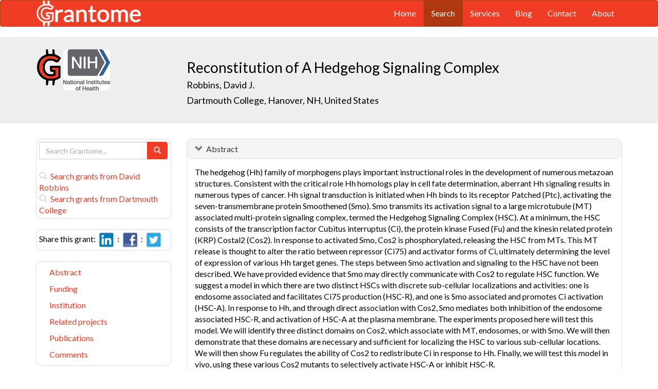

--- FILE ---
content_type: text/html; charset=UTF-8
request_url: https://grantome.com/grant/NIH/R01-CA082628-08
body_size: 9403
content:
<!DOCTYPE html> 
<html lang="en">
  <head prefix="og: http://ogp.me/ns#">
    <title>
Reconstitution of A Hedgehog Signaling Complex - David Robbins
 
    </title>
    <meta charset="utf-8">
    <meta http-equiv="X-UA-Compatible" content="IE=edge">
    <meta name="viewport" content="width=device-width, initial-scale=1.0">
    <script type="application/ld+json">
    {
      "@context": "https://schema.org",
      "@type": "Article",
      "mainEntityOfPage": {
        "@type": "WebPage",
        "@id": "https://grantome.com/grant/NIH/R01-CA082628-08"
      },
      "author": {"@type": "Person", "name": "Robbins, David"},
      "headline": "Reconstitution of A Hedgehog Signaling Complex",
      "description": "The hedgehog (Hh) family of morphogens plays important instructional roles in the development of numerous metazoan structures. Consistent with the critical role...",
      "image": ["https://grantome.com/images/funders/NIH.png"],
      "datePublished": "2005-05-01",
      "url": "https://grantome.com/grant/NIH/R01-CA082628-08",
      "publisher": {
        "@type": "Organization",
        "name": "NIH",
        "logo": {
          "@type": "ImageObject",
          "url": "https://grantome.com/images/funders/NIH.png"
        }
      }
    }
    </script>
    <meta name="citation_author" content="Robbins, David" />
    <meta name="DC.Contributor" content="Robbins, David" />
    <meta name="og:author" content="Robbins, David" />
    <meta name="title" content="Reconstitution of A Hedgehog Signaling Complex - David Robbins" />
    <meta name="description" content="The hedgehog (Hh) family of morphogens plays important instructional roles in the development of numerous metazoan structures. Consistent with the critical role..." />
    <meta name="keywords" content="NIH,R01,6860070,R01CA082628,CA082628,5R01CA082628-08,R01-CA082628-08" />
    <meta name="citation_title" content="Reconstitution of A Hedgehog Signaling Complex" />
    <meta name="DC.Title" content="Reconstitution of A Hedgehog Signaling Complex" />
    <meta property="article:publisher" content="https://www.facebook.com/Grantome" />
    <meta property="fb:admins" content="100007086546787" />
    <meta property="og:url" content="https://grantome.com/grant/NIH/R01-CA082628-08" />
    <meta property="og:site_name" content="Grantome" />
    <meta property="og:title" content="Reconstitution of A Hedgehog Signaling Complex" />
    <meta property="og:description" content="The hedgehog (Hh) family of morphogens plays important instructional roles in the development of numerous metazoan structures. Consistent with the critical role Hh homologs play in cell fate determina..." />
    <meta property="og:image" content="https://grantome.com/images/funders/NIH.png" />
    <meta name="twitter:card" content="summary">
    <meta name="twitter:url" content="https://grantome.com/grant/NIH/R01-CA082628-08">
    <meta name="twitter:domain" content="grantome.com">
    <meta name="twitter:site" content="@Grantome">
    <meta name="twitter:creator" content="NIH">
    <meta name="twitter:title" content="Reconstitution of A Hedgehog Signaling Complex">
    <meta name="twitter:description" content="The hedgehog (Hh) family of morphogens plays important instructional roles in the development of numerous metazoan structures. Consistent with the critical role...">
    <meta name="twitter:image" content="https://grantome.com/images/funders/NIH.png">

    <link rel="icon" href="/favicon.ico" type="image/x-icon">
    <link rel="apple-touch-icon" href="/images/logo-g.png">
    <link rel="apple-touch-startup-image" href="/images/logo-g.png">
    <link type="application/opensearchdescription+xml" rel="search" href="/misc/osdd.xml">
    <link rel="stylesheet" type="text/css" href="https://stackpath.bootstrapcdn.com/bootstrap/3.4.1/css/bootstrap.min.css" integrity="sha384-HSMxcRTRxnN+Bdg0JdbxYKrThecOKuH5zCYotlSAcp1+c8xmyTe9GYg1l9a69psu" crossorigin="anonymous">
    <link rel="stylesheet" type="text/css" href="//fonts.googleapis.com/css?family=Lato&display=swap">
    <link rel="stylesheet" type="text/css" href="/css/dataTables.bootstrap.css">
    <link rel="stylesheet" type="text/css" href="/css/grantome.css">
    <script>
      (function(i,s,o,g,r,a,m){i['GoogleAnalyticsObject']=r;i[r]=i[r]||function(){
      (i[r].q=i[r].q||[]).push(arguments)},i[r].l=1*new Date();a=s.createElement(o),
      m=s.getElementsByTagName(o)[0];a.async=1;a.src=g;m.parentNode.insertBefore(a,m)
      })(window,document,'script','//www.google-analytics.com/analytics.js','ga');
    
      ga('create', 'UA-47544600-1', 'grantome.com');
      ga('require', 'displayfeatures');
      ga('send', 'pageview');

    </script>
  </head>
  <body data-spy="scroll" data-target="#sidenavbar-spy" data-offset="20">
    <!-- Static navbar -->
    <div class="navbar navbar-default" role="navigation">
      <div class="container"> 
        <div class="navbar-header">
          <button type="button" class="navbar-toggle" data-toggle="collapse" data-target=".navbar-collapse">
            <span class="sr-only">Toggle navigation</span>
            <span class="icon-bar"></span>
            <span class="icon-bar"></span>
            <span class="icon-bar"></span>
          </button>
         <a href="https://grantome.com"><img class="brand" alt="Grantome" style="height: 50px;" src="/images/logo-white.png"></a>
        </div>
        <div class="navbar-collapse collapse">
          <ul class="nav navbar-nav navbar-right">
            <li>&nbsp;&nbsp;&nbsp;</li>
            <li ><a href="https://grantome.com">Home</a></li>
            <li class="active"><a href="https://grantome.com/search">Search</a></li>
            <li ><a href="https://grantome.com/services">Services</a></li>
            <li ><a href="https://grantome.com/blog">Blog</a></li>
            <li ><a href="https://grantome.com/contact">Contact</a></li>
            <li ><a href="https://grantome.com/about">About</a></li>
          </ul>
        </div>
      </div>
    </div> 
    <div class="jumbotron">
      <div class="container" id="masthead" role="banner">
        <div class="row">
            <div class="col-md-3 hidden-mobile">
              <a href="/"><img class="glogo" alt="G" src="/images/logo-g.png"></a>
              <a href="http://www.nih.gov/"><img alt="G" class="img-rounded" style="max-height: 80px; max-width: 40%;" src="https://grantome.com/images/funders/NIH.png"></a>
            </div>
            <div class="col-md-9 col-title">
              <h1>
                Reconstitution of A Hedgehog Signaling Complex
                <small><br>
                <a href="http://www.ncbi.nlm.nih.gov/pubmed?term=Robbins+DJ%5BAuthor%5D" title="Link to Robbins's Pubmed publication list...">Robbins, David J.</a> &nbsp;&nbsp;
                <br><a href="http://dartmouth.edu/" title="Link to Dartmouth College website...">Dartmouth College, Hanover, NH, United States</a>
                </small>
              </h1>
            </div>
 
        </div>
      </div>
    </div>

    <!-- container -->
    <div class="container">
            <div class="row">
        <div class="col-md-3 hidden-print" id="col-sidebar">
          <div class="sidebar hidden-print" role="complementary" id="panel-sidebar">
                  <div class="sidenavbar" role="complementary" id="sidebar-search">
            <form class="form" id="search" role="search" action="/search" method="GET">
              <div class="input-group">
                <input type="text" class="form-control" name="q" placeholder="Search Grantome..." onkeydown="if (event.keyCode == 13) { this.form.submit(); return false; }">
                <span class="input-group-btn">
                  <button type="submit" class="btn btn-primary"><span id="chart-glyphicon" class="glyphicon glyphicon-search" title=""></span></button>
                </span>
              </div>
            </form>
            <br>
            <a href="/search?q=@author  David Robbins" title="Search David Robbins in Grantome..."><span class="glyphicon glyphicon-search"></span>&nbsp; Search grants from David Robbins</a>
            <br>
            <a href="/search?q=@institution  Dartmouth College" title="Search Dartmouth College in Grantome..."><span class="glyphicon glyphicon-search"></span>&nbsp; Search  grants from Dartmouth College</a>
          </div>

<div class="sidenavbar" role="complementary" id="sidebar-share">
            Share this grant:&nbsp;
            <a class="social-share" href="http://www.linkedin.com/shareArticle?mini=true&url=https://grantome.com/grant/NIH/R01-CA082628-08&title=Reconstitution+of+A+Hedgehog+Signaling+Complex&source=Grantome&summar
y=%3Cp%3EThe+hedgehog+%28Hh%29+family+of+morphogens+plays+important+instructional+roles+in+the+development+of+numerous+metazoan+structures.+Consistent+with+the+critical+role+Hh+homologs+play+in+cell+fate+determination%2C+aberrant..." target="_blank" title="Share on LinkedIn..."><img alt="LinkedIn" src="/images/soc/linked
in.png"/></a>&nbsp;&nbsp;:&nbsp;
            <a class="social-share" href="http://www.facebook.com/sharer.php?u=https://grantome.com/grant/NIH/R01-CA082628-08&t=Reconstitution+of+A+Hedgehog+Signaling+Complex" target="_blank" title="Share on Facebook..."><img alt="Facebook" src="/images/soc/facebook.png"></a>&nbsp;&nbsp;:&nbsp;
            <a class="social-share" href="http://twitter.com/share?url=https://grantome.com/grant/NIH/R01-CA082628-08&text=Reconstitution+of+A+Hedgehog+Signaling+Complex" target="_blank" title="Share on Twitter..."><img alt="Twitter" src="/images/soc/twitter.png"></a>
          </div>
<div class="sidenavbar hidden-xs" role="complementary" id="sidenavbar-spy">
            <ul class="nav nav-list" id="ul-sidebar">
              <li><a href="#panel-abstract">Abstract</a></li>
              <li><a href="#panel-funding">Funding</a></li>
              <li><a href="#panel-institution">Institution</a></li>
              <li><a href="#panel-related">Related projects</a></li>
              <li><a href="#panel-publication">Publications</a></li>
              <li><a href="#panel-comment">Comments</a></li>
            </ul>
          </div>
<div class="sidenavbar hidden-xs" role="complementary" id="sidebar-blog">
            <div class="panel panel-heading"><h3 class="panel-title">&nbsp;Recent in Grantomics:</h3></div>
            <ul class="nav sidenav">
              <li><a href="https://grantome.com/blog/rise-fall-dominant-few" title="The Rise and Fall of the Dominant Few: How R01 Success Rates Change over Time for the most Competitive Institutions"><b>Ohio State University</b> vs. funders. Who wins? <b>Read more...</b></a></li>
              <li><a href="https://grantome.com/blog/research-decreasing-for-keywords" title="Research Dollars are Decreasing for the Most Funded Keywords? Trends in R01 Funding of Various Cancer-Related Cellular Signaling Pathways">How should you pick the next fundable research topic? <b>Read more...</b></a></li>
            </ul>
          </div>
<div class="sidenavbar hidden-xs" role="complementary" id="sidebar-recent-view">
            <div class="panel panel-heading"><h3 class="panel-title">&nbsp;Recently viewed grants:</h3></div>
            <ul class="nav sidenav">
                  <li><a href="https://grantome.com/grant/NIH/R01-GM015539-44S1" title="Schimmel (2011) Investigation of Reactions of Physiological Importance, Scripps Research Institute">Investigation of Reactions of Physiological Importance</a></li>
                  <li><a href="https://grantome.com/grant/NIH/K12-DK063709-02" title="Tamborlane (2003) Pediatric Endocrine/Diabetes Physician Scientists, Yale University">Pediatric Endocrine/Diabetes Physician Scientists</a></li>
                  <li><a href="https://grantome.com/grant/NIH/N01-CM047019-005" title="Wilson (1995) Synthesis of Chemical Modifiers of Radiation Response, Auckland Uniservices, Ltd">Synthesis of Chemical Modifiers of Radiation Response</a></li>
                  <li><a href="https://grantome.com/grant/NIH/A22-NU000056-05" title="Obst (1988) Nurse Anesthetist Traineeships, State University of New York at Buffalo">Nurse Anesthetist Traineeships</a></li>
                  <li><a href="https://grantome.com/grant/NIH/T32-MH018032-04" title="Condry (1988) Human Development and Family Studies Doctoral Program, Cornell University">Human Development and Family Studies Doctoral Program</a></li>
               </ul>
          </div>
              <div class="sidenavbar hidden-xs" role="complementary" id="sidebar-recent-added">
            <div class="panel panel-heading"><h3 class="panel-title">&nbsp;Recently added grants:</h3></div>
            <ul class="nav sidenav">
                  <li><a href="https://grantome.com/grant/NIH/R35-HL135820-05" title="Fernandez Hernando (2021) Novel insights into the molecular and cellular mechanism regulating lipid metabolism and atherosclerosis, Yale University">Novel insights into the molecular and cellular mechanism regulating lipid metabolism and atherosclerosis</a></li>
                  <li><a href="https://grantome.com/grant/NIH/R01-HL144928-03" title="Mikkelsen (2021) Plasmonically Enhanced Point-of-care Detection of Cardiac Biomarkers by a Smart Phone, Duke University">Plasmonically Enhanced Point-of-care Detection of Cardiac Biomarkers by a Smart Phone</a></li>
                  <li><a href="https://grantome.com/grant/NIH/K01-HL145324-03" title="De Miguel (2021) Role of endothelin in hypertension-mediated inflammation and end-organ damage, University of Alabama Birmingham">Role of endothelin in hypertension-mediated inflammation and end-organ damage</a></li>
                  <li><a href="https://grantome.com/grant/NIH/K08-HL145630-03" title="Lenaeus (2021) The Structural Basis of Antiarrhythmic Drug Binding in Voltage-gated Ion Channels, University of Washington">The Structural Basis of Antiarrhythmic Drug Binding in Voltage-gated Ion Channels</a></li>
                  <li><a href="https://grantome.com/grant/NIH/R38-HL150207-02" title="Lee (2021) Pittsburgh Innovation in Collaborative Training of Residents Alliance, University of Pittsburgh">Pittsburgh Innovation in Collaborative Training of Residents Alliance</a></li>
               </ul>
          </div>
  

          </div>
        </div>
        <div class="col-md-9" id="col-main">
          <!-- Content -->


      <div id="panel-abstract" class="panel panel-default collapse in">
          <div class="panel-heading">
            <h3 class="panel-title">&nbsp;
              <a id="panel-abstract-a" class="panel-toggle" data-toggle="collapse" data-parent="#panel-abstract" href="#panel-abstract-body">Abstract</a><div class="clearfix"></div>

            </h3>
          </div>
          <div id="panel-abstract-body" class="panel-body collapse in">
            <div id="panel-abstract-notification"></div>

<p>The hedgehog (Hh) family of morphogens plays important instructional roles in the development of numerous metazoan structures. Consistent with the critical role Hh homologs play in cell fate determination, aberrant Hh signaling results in numerous types of cancer. Hh signal transduction is initiated when Hh binds to its receptor Patched (Ptc), activating the seven-transmembrane protein Smoothened (Smo). Smo transmits its activation signal to a large microtubule (MT) associated multi-protein signaling complex, termed the Hedgehog Signaling Complex (HSC). At a minimum, the HSC consists of the transcription factor Cubitus interruptus (Ci), the protein kinase Fused (Fu) and the kinesin related protein (KRP) Costal2 (Cos2). In response to activated Smo, Cos2 is phosphorylated, releasing the HSC from MTs. This MT release is thought to alter the ratio between repressor (Ci75) and activator forms of Ci, ultimately determining the level of expression of various Hh target genes. The steps between Smo activation and signaling to the HSC have not been described. We have provided evidence that Smo may directly communicate with Cos2 to regulate HSC function. We suggest a model in which there are two distinct HSCs with discrete sub-cellular Iocalizations and activities: one is endosome associated and facilitates Ci75 production (HSC-R), and one is Smo associated and promotes Ci activation (HSC-A). In response to Hh, and through direct association with Cos2, Smo mediates both inhibition of the endosome associated HSC-R, and activation of HSC-A at the plasma membrane. The experiments proposed here will test this model. We will identify three distinct domains on Cos2, which associate with MT, endosomes, or with Smo. We will then demonstrate that these domains are necessary and sufficient for localizing the HSC to various sub-cellular locations. We will then show Fu regulates the ability of Cos2 to redistribute Ci in response to Hh. Finally, we will test this model in vivo, using these various Cos2 mutants to selectively activate HSC-A or inhibit HSC-R.</p>
</div>
</div> 


      <div id="panel-funding" class="panel panel-default collapse in">
          <div class="panel-heading">
            <h3 class="panel-title">&nbsp;
              <a id="panel-funding-a" class="panel-toggle" data-toggle="collapse" data-parent="#panel-funding" href="#panel-funding-body">Funding Agency</a><div class="clearfix"></div>

            </h3>
          </div>
          <div id="panel-funding-body" class="panel-body collapse in">
            <div id="panel-funding-notification"></div>


  <div class="row center-block">
    <div class="col-sm-6">
      <dl class="dl-horizontal">

      <dt>Agency</dt><dd title="NIH is the largest source of funding for medical research in the world, created to seek fundamental knowledge about the nature and behavior of living systems and the application of that knowledge to enhance health, lengthen life, and reduce illness and disability."><a href="http://www.nih.gov/">National Institute of Health (NIH)</a></dd>
      <dt>Institute</dt><dd title=""><a title="" href="http://www.cancer.gov/">National Cancer Institute (NCI)</a></dd>
      <dt>Type</dt><dd title="To support a discrete, specified, circumscribed project to be performed by the named investigator(s) in an area representing his specific interest and competencies."><a href="http://grants.nih.gov/grants/funding/r01.htm">Research Project (R01)</a> <div class="hidden-print hidden-sm hidden-mobile pull-right"><a href="/search?q=%40type++R01" title="Search R01 on Grantome..."><span    class="glyphicon glyphicon-search"></span></a></div></dd>
      <dt>Project #</dt><dd>5R01CA082628-08 <div class="hidden-print hidden-sm hidden-mobile pull-right"><a href="/search?q=5R01CA082628-08" title="Search 5R01CA082628-08 on Grantome..."><span    class="glyphicon glyphicon-search"></span></a></div></dd>
      <dt>Application #</dt><dd>6860070</dd>
      <dt>Study Section</dt><dd>Special Emphasis Panel (ZRG1-DEV-1 (01)) <div class="hidden-print hidden-sm hidden-mobile pull-right"><a href="/search?q=%40section+%27Special+Emphasis+Panel+%28ZRG1-DEV-1+%2801%29%29%27" title="Search Special Emphasis Panel (ZRG1-DEV-1 (01)) on Grantome..."><span    class="glyphicon glyphicon-search"></span></a></div></dd>
      <dt>Program Officer</dt><dd>Knowlton, John R <div class="hidden-print hidden-sm hidden-mobile pull-right"><a href="/search?q=%27Knowlton%2C+John+R%27" title="Search Knowlton, John R on Grantome..."><span class="glyphicon glyphicon-search"></span></a></div></dd>
    </dl>
  </div>
  <div class="col-sm-6">
    <dl class="dl-horizontal">

      <dt>Project Start</dt><dd>1999-07-01</dd>
      <dt>Project End</dt><dd>2009-04-30</dd>
      <dt>Budget Start</dt><dd>2005-05-01</dd>
      <dt>Budget End</dt><dd>2006-04-30</dd>
      <dt>Support Year</dt><dd>8</dd>
      <dt>Fiscal Year</dt><dd>2005</dd>
      <dt>Total Cost</dt><dd>$323,629</dd>
      <dt>Indirect Cost</dt><dd></dd>
    </dl>
  </div>
  </div>

</div>
</div> 


      <div id="panel-institution" class="panel panel-default collapse in">
          <div class="panel-heading">
            <h3 class="panel-title">&nbsp;
              <a id="panel-institution-a" class="panel-toggle" data-toggle="collapse" data-parent="#panel-institution" href="#panel-institution-body">Institution</a><div class="clearfix"></div>

            </h3>
          </div>
          <div id="panel-institution-body" class="panel-body collapse in">
            <div id="panel-institution-notification"></div>


  <div class="row center-block">
    <div class="col-sm-6">
      <dl class="dl-horizontal">

      <dt>Name</dt><dd><a href="http://dartmouth.edu/" title="Link to Dartmouth College website...">Dartmouth College</a> <div class="hidden-print hidden-sm hidden-mobile pull-right"><a href="/search?q=%40institution++Dartmouth+College" title="Search Dartmouth College on Grantome..."><span    class="glyphicon glyphicon-search"></span></a></div></dd>
      <dt>Department</dt><dd>Pharmacology</dd>
      <dt>Type</dt><dd>Schools of Medicine</dd>
      <dt>DUNS #</dt><dd>041027822</dd>
    </dl>
  </div>
  <div class="col-sm-6">
    <dl class="dl-horizontal">

      <dt>City</dt><dd>Hanover</dd>
      <dt>State</dt><dd>NH</dd>
      <dt>Country</dt><dd>United States</dd>
      <dt>Zip Code</dt><dd><a href="https://www.google.com/maps/preview#!q=03755">03755</a></dd>
    </dl>
  </div>
  </div>

</div>
</div> 



      <div id="panel-related" class="panel panel-default collapse in">
          <div class="panel-heading">
            <h3 class="panel-title">&nbsp;
              <a id="panel-related-a" class="panel-toggle" data-toggle="collapse" data-parent="#panel-related" href="#panel-related-body">Related projects</a><div class="clearfix"></div>

            </h3>
          </div>
          <div id="panel-related-body" class="panel-body collapse in">
            <div id="panel-related-notification"></div>

<table cellpadding="0" cellspacing="0" border="0" class="table table-hover table-condensed" id="table-related" width="100%">
        <thead>
                <tr>
                        <th width="15%"></th>
                        <th width="75%"></th>
                        <th width="10%"></th>
                </tr>
        </thead>
        <tbody>
  </tbody>
</table>

</div>
</div> 


      <div id="panel-publication" class="panel panel-default collapse in">
          <div class="panel-heading">
            <h3 class="panel-title">&nbsp;
              <a id="panel-publication-a" class="panel-toggle" data-toggle="collapse" data-parent="#panel-publication" href="#panel-publication-body">Publications</a><div class="clearfix"></div>

            </h3>
          </div>
          <div id="panel-publication-body" class="panel-body collapse in">
            <div id="panel-publication-notification"></div>

<table cellpadding="0" cellspacing="0" border="0" class="table table-hover table-condensed" id="table-publication">
  <tbody>
      <tr>
      <td>
        Li, Bin;  Orton, Darren;  Neitzel, Leif R et al. <b>(2017) </b><a href="http://www.ncbi.nlm.nih.gov/pubmed/28655862" title="Link to Pubmed entry...">Differential abundance of CK1? provides selectivity for pharmacological CK1? activators to target WNT-dependent tumors.</a> Sci Signal 10:
      </td>
    </tr>
      <tr>
      <td>
        Long, Jun;  Li, Bin;  Rodriguez-Blanco, Jezabel et al. <b>(2014) </b><a href="http://www.ncbi.nlm.nih.gov/pubmed/25355313" title="Link to Pubmed entry...">The BET bromodomain inhibitor I-BET151 acts downstream of smoothened protein to abrogate the growth of hedgehog protein-driven cancers.</a> J Biol Chem 289:35494-502
      </td>
    </tr>
      <tr>
      <td>
        Li, Bin;  Fei, Dennis Liang;  Flaveny, Colin A et al. <b>(2014) </b><a href="http://www.ncbi.nlm.nih.gov/pubmed/24994715" title="Link to Pubmed entry...">Pyrvinium attenuates Hedgehog signaling downstream of smoothened.</a> Cancer Res 74:4811-21
      </td>
    </tr>
      <tr>
      <td>
        Li, Bin;  Flaveny, Colin A;  Giambelli, Camilla et al. <b>(2014) </b><a href="http://www.ncbi.nlm.nih.gov/pubmed/25003333" title="Link to Pubmed entry...">Repurposing the FDA-approved pinworm drug pyrvinium as a novel chemotherapeutic agent for intestinal polyposis.</a> PLoS One 9:e101969
      </td>
    </tr>
      <tr>
      <td>
        Robbins, David J;  Fei, Dennis Liang;  Riobo, Natalia A <b>(2012) </b><a href="http://www.ncbi.nlm.nih.gov/pubmed/23074268" title="Link to Pubmed entry...">The Hedgehog signal transduction network.</a> Sci Signal 5:re6
      </td>
    </tr>
      <tr>
      <td>
        Singh, Samer;  Wang, Zhiqiang;  Liang Fei, Dennis et al. <b>(2011) </b><a href="http://www.ncbi.nlm.nih.gov/pubmed/21565978" title="Link to Pubmed entry...">Hedgehog-producing cancer cells respond to and require autocrine Hedgehog activity.</a> Cancer Res 71:4454-63
      </td>
    </tr>
      <tr>
      <td>
        Farzan, Shohreh F;  Stegman, Melanie A;  Ogden, Stacey K et al. <b>(2009) </b><a href="http://www.ncbi.nlm.nih.gov/pubmed/19717563" title="Link to Pubmed entry...">A quantification of pathway components supports a novel model of Hedgehog signal transduction.</a> J Biol Chem 284:28874-84
      </td>
    </tr>
      <tr>
      <td>
        Ogden, Stacey K; Fei, Dennis Liang; Schilling, Neal S et al. <b>(2008) </b><a href="http://www.ncbi.nlm.nih.gov/pubmed/18987629" title="Link to Pubmed entry...">G protein Galphai functions immediately downstream of Smoothened in Hedgehog signalling.</a> Nature 456:967-70
      </td>
    </tr>
      <tr>
      <td>
        Farzan, Shohreh F; Singh, Samer; Schilling, Neal S et al. <b>(2008) </b><a href="http://www.ncbi.nlm.nih.gov/pubmed/18239057" title="Link to Pubmed entry...">The adventures of sonic hedgehog in development and repair. III. Hedgehog processing and biological activity.</a> Am J Physiol Gastrointest Liver Physiol 294:G844-9
      </td>
    </tr>
      <tr>
      <td>
        Farzan, Shohreh F; Ascano Jr, Manuel; Ogden, Stacey K et al. <b>(2008) </b><a href="http://www.ncbi.nlm.nih.gov/pubmed/18691888" title="Link to Pubmed entry...">Costal2 functions as a kinesin-like protein in the hedgehog signal transduction pathway.</a> Curr Biol 18:1215-20
      </td>
    </tr>
    </tbody>
</table>
<p>Showing the most recent 10 out of 18 publications</p>

</div>
</div> 



<a id="comment"></a>
      <div id="panel-comment" class="panel panel-default collapse in">
          <div class="panel-heading">
            <h3 class="panel-title">&nbsp;
              <a id="panel-comment-a" class="panel-toggle" data-toggle="collapse" data-parent="#panel-comment" href="#panel-comment-body">Comments</a><div class="clearfix"></div>

            </h3>
          </div>
          <div id="panel-comment-body" class="panel-body collapse in">
            <div id="panel-comment-notification"></div>

    <a href="#panel-comment-body" class="btn btn-comment btn-lg btn-block" onClick="$('#panel-comment-body').load('https://grantome.com/grant/NIH/R01-CA082628-08/comment');"><span class="glyphicon glyphicon-comment"></span>&nbsp;&nbsp;Be the first to comment on David Robbins's grant</a>

</div>
</div> 


          <!-- ./ content -->
        </div>
      </div>
    </div>
    <!-- ./ container -->
<div class="navbar navbar-fixed-bottom hidden-print" id="share-bottom">
  <div class="container">
    <div class="row">
      <div class="col-md-offset-3 col-md-9 col-main footer-social" id="footer-social">

        <div class="row">
          <div class="col-sm-6">
            Share this grant:&nbsp;
            <a class="social-share" href="http://www.linkedin.com/shareArticle?mini=true&url=https://grantome.com/grant/NIH/R01-CA082628-08&title=Reconstitution+of+A+Hedgehog+Signaling+Complex&source=Grantome&summary=%3Cp%3EThe+hedgehog+%28Hh%29+family+of+morphogens+plays+important+instructional+roles+in+the+development+of+numerous+metazoan+structures.+Consistent+with+the+critical+role+Hh+homologs+play+in+cell+fate+determination%2C+aberrant..." target="_blank" title="Share on LinkedIn..."><img alt="LinkedIn" src="/images/soc/linkedin.png"/></a>&nbsp;&nbsp;:&nbsp;
            <a class="social-share" href="http://www.facebook.com/sharer.php?u=https://grantome.com/grant/NIH/R01-CA082628-08&t=Reconstitution+of+A+Hedgehog+Signaling+Complex" target="_blank" title="Share on Facebook..."><img alt="Facebook" src="/images/soc/facebook.png"></a>&nbsp;&nbsp;:&nbsp;
            <a class="social-share" href="http://twitter.com/share?url=https://grantome.com/grant/NIH/R01-CA082628-08&text=Reconstitution+of+A+Hedgehog+Signaling+Complex" target="_blank" title="Share on Twitter..."><img alt="Twitter" src="/images/soc/twitter.png"></a>
          </div>

          <div class="col-sm-6">
            <form class="form" id="footer-search" role="search" action="/search" method="GET">
              <div class="input-group input-group-sm">
                <span class="input-group-btn">
                  <button type="submit" class="btn btn-primary">Search&nbsp;</button>
                </span>
                <input type="text" class="form-control" name="q" placeholder="Search Grantome..." onkeydown="if (event.keyCode == 13) { this.form.submit(); return false; }" value="">
              </div>
            </form>
          </div>
        </div>

      </div>
    </div>
  </div>
</div>

  <footer>
    <div id="footer">
      <div class="container">
        <hr>
        <div class="row">
          <div class="col-sm-6">
            <p class="text-muted credit">&copy; 2015 Grantome :  
              <a href="https://grantome.com/about/privacy">Privacy policy</a>&nbsp;:
              <a href="https://grantome.com/about/terms">Terms & Conditions</a>&nbsp;
            </p>
          </div>
           <div class="col-sm-6 hidden-print">
            <p class="text-muted text-right">Follow us on: 
              <a class="social" href="https://www.facebook.com/Grantome" target="_blank" title="Like us on Facebook ..."><img alt="Facebook" src="/images/soc/facebook.png"></a>&nbsp;:
              <a class="social" href="https://twitter.com/Grantome" target="_blank" title="Follow us on Twitter ..."><img alt="Twitter" src="/images/soc/twitter.png"/></a>&nbsp;:
              <a class="social" href="mailto:info@grantome.com" title="E-mail us..."><img alt="E-mail us" src="/images/soc/email.png"></a>
            </p>
          </div>

        </div>
      </div>
    </div>
  </footer>
    <script src="https://code.jquery.com/jquery-1.12.4.min.js" integrity="sha384-nvAa0+6Qg9clwYCGGPpDQLVpLNn0fRaROjHqs13t4Ggj3Ez50XnGQqc/r8MhnRDZ" crossorigin="anonymous"></script>
    <script src="https://stackpath.bootstrapcdn.com/bootstrap/3.4.1/js/bootstrap.min.js" integrity="sha384-aJ21OjlMXNL5UyIl/XNwTMqvzeRMZH2w8c5cRVpzpU8Y5bApTppSuUkhZXN0VxHd" crossorigin="anonymous"></script>
        <script type="text/javascript" src="/js/dataTables.1.10.5-dev-bs.js"></script>
        <script type="text/javascript">
var tRelated;
$(document).ready(function() {
tRelated = $('#table-related').dataTable({
  "ajax": { "url": "/grant/id/1247828/related" },
  "serverSide": true,
  "processing": true,
  "dom": '<"top"lp>rt<"bottom"pi><"clear">',
  fnDrawCallback: function() {
    $("#table-related thead").remove();
  },
  "columnDefs": [{"searchable": true, "targets": [0, 1, 2]}, {className:"search-right", targets: [2] }],

  "columns": [
             { data: 'col1', name: 'col1' },
             { data: 'col2', name: 'col2' },
             { data: 'col3', name: 'col3' }
           ]
});

$('th').unbind('click.sorting');

//  */    
} ); // document.ready

$(window).scroll(function () {
  if ($('#footer-social').length) {
    if ($(this).scrollTop() > 1000 || $(this).scrollTop() + $(this).height() >= $(document).height()) {
      $('#footer-social').show();
    } else {
      $('#footer-social').hide();
    }
  }
});

        </script>
  </body>
</html>
